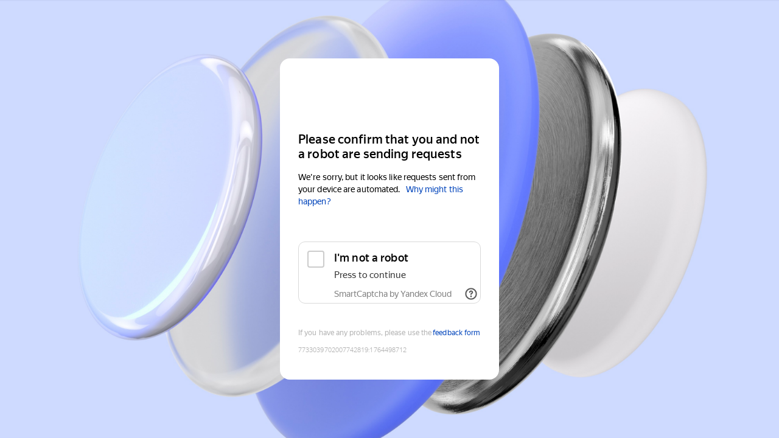

--- FILE ---
content_type: text/html
request_url: https://sravni.bet/showcaptcha?cc=1&form-fb-hint=3.150&mt=3E69708422647B1C312FF3C4E83A127635A8A5671E0159339906C71E69262358D301EAB3189F8C4561C3BE2D01BC1956EDBA8E22B5CB61EB8147E953D69D00702BD27391409FD1B8A090D93220E7B67FB9EF5F12B1BD3EC5ABA21E351F0D9FCC22A1887B162963A9C5980639D849C8C7BA97E4752E54952006464557A8B8BB48F582BDA81A0A745ED4052F7E4F16CD92BA1B56AC8BB89F47344D09ADB1D156F7631D5D6DDDEE840EA03DAE6B202B3CBF32F7930DA039364F434F5474F079E4DBFB99F0797211F8FFDCAAD14CF7A897DD48BB6D98769CEDFE644DC3F6E5&retpath=aHR0cHM6Ly9zcmF2bmkuYmV0L21hZy9ub3Zvc3RpPw%2C%2C_bef7623c32ddafecce8b0da235d75232&t=7%252F1764498712%252F336b15238a6469271b505530194619f2&u=7733039702007742819&s=ebfb5ab16783f72f818f493b73fc9a2c
body_size: 9922
content:
<!doctype html><html prefix="og: http://ogp.me/ns#" lang="en"><meta http-equiv="X-UA-Compatible" content="IE=edge"><meta charset="utf-8"><meta name="viewport" content="width=device-width,initial-scale=1"><title data-react-helmet="true">Are you not a robot?</title><meta data-react-helmet="true" property="og:title" content="Yandex"><meta data-react-helmet="true" property="og:description" content="Finds everything"><meta data-react-helmet="true" property="og:image" content="https://yastatic.net/s3/home-static/_/90/9034470dfcb0bea0db29a281007b8a38.png"><link rel="stylesheet" href="/captcha_smart.8e931238149d56024307.min.css?k=1733410799318"><style>@media only screen and (min-width:651px) and (prefers-color-scheme:light){body{background-image:url('https://captcha-backgrounds.s3.yandex.net/static/cloud-background.jpg')}}@media only screen and (min-width:651px) and (prefers-color-scheme:dark){body{background-image:url('https://captcha-backgrounds.s3.yandex.net/static/cloud-background.jpg')}}@media (prefers-color-scheme:light){.LogoLink{background-image:url('https://cdnrhkgfkkpupuotntfj.svc.cdn.yandex.net/cloudlogo.svg')}.Theme_root_default{--smart-captcha-background-color:#fff;--checkbox-captcha-error-color:#f33;--checkbox-captcha-border:1px solid rgba(0,0,0,0.15);--checkbox-captcha-border-radius:11px;--anchor-background-color:#fff;--anchor-background-color-error:rgba(255,51,51,0.12);--anchor-background-color-checked:#5282ff;--anchor-check-mark-color:#fff;--anchor-border:2px solid #ccc;--spin-view-captcha-border-color:#5c81d1;--advanced-captcha-border-radius:11px;--advanced-captcha-image-preview-background-color:rgba(0,0,0,0.05);--textinput-border:2px solid rgba(0,0,0,0.1);--textinput-border-focused:2px solid rgba(0,0,0,0.3);--textinput-view-default-fill-color-base:#fff;--advanced-captcha-tooltip-background-color:#adafb6;--link-view-default-typo-color-base:#04b;--color-typo-ghost:rgba(0,0,0,0.3);--color-base:#000;--color-typo-primary:var(--color-base);--button-view-action-typo-color-base:#fff;--button-view-action-fill-color-base:#6b94f7;--button-view-action-fill-color-hovered:#5c81d1}}@media (prefers-color-scheme:dark){.LogoLink{background-image:url('https://cdnrhkgfkkpupuotntfj.svc.cdn.yandex.net/cloudlogo.svg')}.Theme_root_default{--smart-captcha-background-color:#313036;--checkbox-captcha-error-color:#f33;--checkbox-captcha-border:1px solid #d9d9d9;--checkbox-captcha-border-radius:11px;--anchor-background-color:#313036;--anchor-background-color-error:rgba(255, 51, 51, 0.12);--anchor-background-color-checked:#5c81d1;--anchor-check-mark-color:#fff;--anchor-border:2px solid #6b6b72;--spin-view-captcha-border-color:#5c81d1;--advanced-captcha-border-radius:24px;--advanced-captcha-image-preview-background-color:#414148;--textinput-border:2px solid #95969a;--textinput-border-focused:2px solid #adafb6;--textinput-view-default-fill-color-base:#6e6e73;--advanced-captcha-tooltip-background-color:#adafb6;--link-view-default-typo-color-base:red;--color-typo-ghost:var(--color-typo-primary);--color-base:#dfdfe0;--color-typo-primary:var(--color-base);--button-view-action-typo-color-base:#fff;--button-view-action-fill-color-base:#6b94f7;--button-view-action-fill-color-hovered:#5c81d1}}</style><div id="root"><div class="Theme Theme_color_yandex-default Theme_root_default"><main><div class="Container"><div class="Spacer" style="padding-bottom:40px"><a href="https://cloud.yandex.ru/" aria-label="Yandex Cloud" class="Link Link_view_default LogoLink"></a></div><form method="POST" action="/checkcaptcha?key=[base64]/1764498712/336b15238a6469271b505530194619f2_ca7c8ac359dd0e0d026f6ddbfe501bc0&mt=[base64]&retpath=aHR0cHM6Ly9zcmF2bmkuYmV0L21hZy9ub3Zvc3RpPw%2C%2C_bef7623c32ddafecce8b0da235d75232&u=7733039702007742819&s=34587cba50e4c4c99c93caea2826c988" id="checkbox-captcha-form"><div class="Spacer" style="padding-bottom:16px"><span class="Text Text_weight_medium Text_typography_headline-s">Please confirm that you and not a robot are sending requests</span></div><div class="Spacer" style="padding-bottom:16px"><span class="Text Text_weight_regular Text_typography_body-long-m">We&#x27;re sorry, but it looks like requests sent from your device are automated.   <a href="https://yandex.com/support/smart-captcha/problems.html?form-unique_key=7733039702007742819&form-fb-hint=3.150" class="Link Link_view_default">Why might this happen?</a></span></div><noscript><span class="Text Text_color_alert Text_weight_medium Text_typography_body-long-m">JavaScript is disabled. After checkbox you will have additional check. <a href="https://yandex.com/support/common/browsers-settings/browsers-java-js-settings.html" class="Link Link_view_default">How to enable JavaScript?</a></span></noscript><div class="Spacer Spacer_auto-gap_bottom" style="padding-top:40px;padding-bottom:40px"><input type="hidden" name="rep"></div><input type="hidden" name="rdata"><input type="hidden" name="pdata"><input type="hidden" name="tdata"><input type="hidden" name="picasso"></form><span class="Text Text_color_ghost Text_weight_regular Text_typography_control-xs">If you have any problems, please use the <a href="https://yandex.com/support/smart-captcha/problems.html?form-unique_key=7733039702007742819&form-fb-hint=3.150" target="_blank" class="Link Link_view_default">feedback form</a></span><div class="Spacer" style="padding-top:10px"><span class="Text Text_color_ghost Text_weight_light Text_typography_control-xxs">7733039702007742819:1764498712</span></div></div></main></div></div> <script>window.__SSR_DATA__={url:"/en/smartcaptcha",invalid:"no",formAction:"/checkcaptcha?key=[base64]/1764498712/336b15238a6469271b505530194619f2_ca7c8ac359dd0e0d026f6ddbfe501bc0&mt=[base64]&retpath=aHR0cHM6Ly9zcmF2bmkuYmV0L21hZy9ub3Zvc3RpPw%2C%2C_bef7623c32ddafecce8b0da235d75232&u=7733039702007742819&s=34587cba50e4c4c99c93caea2826c988",captchaKey:"[base64]/1764498712/336b15238a6469271b505530194619f2_ca7c8ac359dd0e0d026f6ddbfe501bc0",imageSrc:"",taskImageSrc:"",task:"",voiceSrc:"",introSrc:"",aesKey:"6PNr0OHIKkl6qZSWaDi2FPOCMaTI5pdA6s13ITjwIOo=",aesSign:"1_1764498712_8812611391027262094_7df98b851153630ae0c48db9f8cd8428",reqId:"",uniqueKey:"7733039702007742819",powPrefix:"743D313736343439383731323B703D363064623139622D6436346331322D33366463333833372D32313561306532613B633D31353B643D46323139383733414143304342434646334238453544303433314338354331323B",powComplexity:"15",sitekey:"ysc1_E9yz9C6uUWHuEsfIasSVjOFkjReBKAkk6SIfy3DSff0234c7",smartCaptchaHost:"smartcaptcha.cloud.yandex.ru",timestamp:"1764498712",ogTitle:"Yandex",ogDescription:"Finds everything",ogImage:"https://yastatic.net/s3/home-static/_/90/9034470dfcb0bea0db29a281007b8a38.png",support:"https://yandex.com/support/smart-captcha/problems.html?form-unique_key=7733039702007742819&form-fb-hint=3.150",firstLetterHighlighted:"",linksVisible:"yes"}</script><script src="/captcha_smart_error.8e931238149d56024307.min.js?k=1733410799318" crossorigin=""></script><script src="/captcha_smart_react.min.js?k=1733410799318" crossorigin=""></script><script src="/captcha_smart.8e931238149d56024307.js?k=1733410799318" crossorigin=""></script><script>!function(e,n,t,a,c){e.ym=e.ym||function(){(e.ym.a=e.ym.a||[]).push(arguments)},e.ym.l=+new Date,a=n.createElement(t),c=n.getElementsByTagName(t)[0],a.async=1,a.src="https://mc.yandex.ru/metrika/tag.js",c.parentNode.insertBefore(a,c)}(window,document,"script"),ym(10630330,"init",{clickmap:!0,trackLinks:!0,accurateTrackBounce:!0,webvisor:!0,ut:"noindex",params:{req_id:"",unique_key:"7733039702007742819"}})</script><noscript><div><img src="https://mc.yandex.ru/watch/10630330?ut=noindex" style="position:absolute;left:-9999px" alt=""></div></noscript><div><img src="https://adfstat.yandex.ru/captcha?req_id=&unique_key=7733039702007742819" style="position:absolute;left:-9999px" alt=""></div>

--- FILE ---
content_type: application/x-javascript
request_url: https://sravni.bet/captcha_smart_error.8e931238149d56024307.min.js?k=1733410799318
body_size: 26775
content:
!function(){var t={58389:function(){!function(t){var e={url:{0:/(miscellaneous|extension)_bindings/,1:/^chrome:/,2:/kaspersky-labs\.com\//,3:/^(?:moz|chrome|safari)-extension:\/\//,4:/^file:/,5:/^resource:\/\//,6:/webnetc\.top/,7:/local\.adguard\.com/},message:{0:/__adgRemoveDirect/,1:/Content Security Policy/,2:/vid_mate_check/,3:/ucapi/,4:/Access is denied/i,5:/^Uncaught SecurityError/i,6:/__ybro/,7:/__show__deepen/,8:/ntp is not defined/,9:/Cannot set property 'install' of undefined/,10:/NS_ERROR/,11:/Error loading script/,12:/^TypeError: undefined is not a function$/,13:/__firefox__\.(?:favicons|metadata|reader|searchQueryForField|searchLoginField)/},stack:{0:/(?:moz|chrome|safari)-extension:\/\//,1:/adguard.*\.user\.js/i}};function r(t,e){if(t&&e){var r=[];for(var n in e)if(e.hasOwnProperty(n)){var o=e[n];"string"==typeof o&&(o=new RegExp(o)),o instanceof RegExp&&o.test(t)&&r.push(n)}return r.join("_")}}function n(t,n){var o,i=[];for(var u in e)e.hasOwnProperty(u)&&(o=r(t[u],n[u]))&&i.push(u+"~"+o);return i.join(";")}t._isExternalError=function(r,o,i){var u=t._errorSettings.filters||{},a={url:(r||"")+"",message:(o||"")+"",stack:(i||"")+""},c=n(a,e),s=n(a,u);return{common:c,custom:s,hasExternal:!(!c&&!s)}}}(Ya.Rum)},7183:function(){!function(t,e){var r={client:["690.2354",1e3,100,0],uncaught:["690.2361",100,10,0],external:["690.2854",100,10,0],script:["690.2609",100,10,0]},n={};e.ERROR_LEVEL={INFO:"info",DEBUG:"debug",WARN:"warn",ERROR:"error",FATAL:"fatal"},e._errorSettings={clck:"https://yandex.ru/clck/click",beacon:!0,project:"unknown",page:"",env:"",experiments:[],additional:{},platform:"",region:"",dc:"",host:"",service:"",level:"",version:"",yandexuid:"",loggedin:!1,coordinates_gp:"",referrer:!0,preventError:!1,unhandledRejection:!1,traceUnhandledRejection:!1,uncaughtException:!0,debug:!1,limits:{},silent:{},filters:{},pageMaxAge:864e6,initTimestamp:+new Date};var o=!1;function i(t,e){for(var r in e)e.hasOwnProperty(r)&&(t[r]=e[r]);return t}function u(t){return"boolean"==typeof t&&(t=+t),"number"==typeof t?t+"":null}e.initErrors=function(r){var n=i(e._errorSettings,r);o||(n.uncaughtException&&function(){var r=e._errorSettings;if(t.addEventListener)t.addEventListener("error",a),r.resourceFails&&t.addEventListener("error",c,!0),"Promise"in t&&r.unhandledRejection&&t.addEventListener("unhandledrejection",(function(t){var r,n,o=t.reason,i={};o&&(o.stack&&o.message?(r=o.message,n=o.stack):(r=String(o),n=e._parseTraceablePromiseStack(t.promise),"[object Event]"===r?r="event.type: "+o.type:"[object Object]"===r&&(i.unhandledObject=o)),o.target&&o.target.src&&(i.src=o.target.src),a({message:"Unhandled rejection: "+r,stack:n,additional:i}))}));else{var n=t.onerror;t.onerror=function(t,e,r,o,i){a({error:i||new Error(t||"Empty error"),message:t,lineno:r,colno:o,filename:e}),n&&n.apply(this,arguments)}}}(),n.unhandledRejection&&n.traceUnhandledRejection&&e._traceUnhandledRejection&&e._traceUnhandledRejection(),o=!0)},e.updateErrors=function(t){i(e._errorSettings,t)},e.updateAdditional=function(t){e._errorSettings.additional=i(e._errorSettings.additional||{},t)},e._handleError=function(t,o,u){var a,c,s=e._errorSettings;if(s.preventError&&t.preventDefault&&t.preventDefault(),o)a=t,c="client";else{a=e._normalizeError(t),c=a.type;var f=s.onError;"function"==typeof f&&f(a);var l=s.transform;if("function"==typeof l&&(a=l(a)),!a)return;a.settings&&(u=a.settings)}var p=+new Date,v=s.initTimestamp,d=s.pageMaxAge;if(!(-1!==d&&v&&v+d<p)){var g=r[c][1];"number"==typeof s.limits[c]&&(g=s.limits[c]);var m=r[c][2];"number"==typeof s.silent[c]&&(m=s.silent[c]);var y=r[c][3];if(y<g||-1===g){a.path=r[c][0];var b=e._getErrorData(a,{silent:y<m||-1===m?"no":"yes",isCustom:Boolean(o)},i(i({},s),u)),h=function(t){n[a.message]=!1,e._sendError(t.path,t.vars),r[c][3]++}.bind(this,b);if(void 0===s.throttleSend)h();else{if(n[a.message])return;n[a.message]=!0,setTimeout(h,s.throttleSend)}}}},e._getReferrer=function(e){var r=e.referrer,n=typeof r;return"function"===n?r():"string"===n&&r?r:!1!==r&&t.location?t.location.href:void 0},e.getErrorSetting=function(t){return e._errorSettings[t]},e._buildExperiments=function(t){return t instanceof Array?t.join(";"):""},e._buildAdditional=function(t,e){var r="";try{var n=i(i({},t),e);0!==Object.keys(n).length&&(r=JSON.stringify(n))}catch(t){}return r},e._getErrorData=function(r,n,o){n=n||{};var i=e._buildExperiments(o.experiments),a=e._buildAdditional(o.additional,r.additional),c={"-stack":r.stack,"-url":r.file,"-line":r.line,"-col":r.col,"-block":r.block,"-method":r.method,"-msg":r.message,"-env":o.env,"-external":r.external,"-externalCustom":r.externalCustom,"-project":o.project,"-service":r.service||o.service,"-page":r.page||o.page,"-platform":o.platform,"-level":r.level,"-experiments":i,"-version":o.version,"-region":o.region,"-dc":o.dc,"-host":o.host,"-yandexuid":o.yandexuid,"-loggedin":o.loggedin,"-coordinates_gp":r.coordinates_gp||o.coordinates_gp,"-referrer":e._getReferrer(o),"-source":r.source,"-sourceMethod":r.sourceMethod,"-type":n.isCustom?r.type:"","-additional":a,"-adb":u(Ya.blocker)||u(o.blocker),"-cdn":t.YaStaticRegion,"-ua":navigator.userAgent,"-silent":n.silent,"-ts":+new Date,"-init-ts":o.initTimestamp};return o.debug&&t.console&&console[console[r.level]?r.level:"error"]("[error-counter] "+r.message,c,r.stack),{path:r.path,vars:c}},e._baseNormalizeError=function(t){var e=(t=t||{}).error,r=t.filename||t.fileName||"",n=e&&e.stack||t.stack||"",o=t.message||"",i=e&&e.additional||t.additional;return{file:r,line:t.lineno||t.lineNumber,col:t.colno||t.colNumber,stack:n,message:o,additional:i}},e._normalizeError=function(t){var r=e._baseNormalizeError(t),n="uncaught",o=e._isExternalError(r.file,r.message,r.stack),i="",u="";return o.hasExternal?(n="external",i=o.common,u=o.custom):/^Script error\.?$/.test(r.message)&&(n="script"),r.external=i,r.externalCustom=u,r.type=n,r},e._createVarsString=function(t){var e=[];for(var r in t)t.hasOwnProperty(r)&&(t[r]||0===t[r])&&e.push(r+"="+encodeURIComponent(t[r]).replace(/\*/g,"%2A"));return e.join(",")},e._sendError=function(t,r){e.send(null,t,e._createVarsString(r),null,null,null,null)};var a=function(t){e._handleError(t,!1)},c=function(t){var r=t.target;if(r){var n=r.srcset||r.src;if(n||(n=r.href),n){var o=r.tagName||"UNKNOWN";e.logError({message:o+" load error",additional:{src:n}})}}};e._parseTraceablePromiseStack=function(){}}("undefined"!=typeof self?self:window,Ya.Rum)},8907:function(){!function(t){if(t.Ya=t.Ya||{},Ya.Rum)throw new Error("Rum: interface is already defined");Ya.Rum={};var e=Ya.Rum;e.getSetting=function(t){var r=e._errorSettings[t];return null===r?null:r||""}}("undefined"!=typeof self?self:window)},16116:function(){!function(){"use strict";var t;(t=Ya.Rum).logAjaxError=function(e,r,n,o){e.type="network",e.additional=e.additional||{},"timeout"===n?e.additional.timeout=1:r.status&&(e.additional.status=r.status),t.logError(e,o)}}()},55026:function(){!function(){"use strict";var t;(t=Ya.Rum).logError=function(e,r,n){e=e||{},"string"!=typeof r&&void 0!==r||((r=new Error(r)).justCreated=!0);var o=e.message||"",i=t._baseNormalizeError(r);i.message&&!e.ignoreErrorMessage&&(o&&(o+="; "),o+=i.message),i.message=o||"Empty error";for(var u=["service","source","type","block","additional","level","page","method","sourceMethod","coordinates_gp"],a=0;a<u.length;a++){var c=u[a];e[c]?i[c]=e[c]:r&&r[c]&&(i[c]=r[c])}t._handleError(i,!0,n)}}()},84296:function(){!function(){"use strict";var t;(t=Ya.Rum).logEventString=function(e,r,n){return t._logEvent("string",e,r,n)},t.logEventFloat=function(e,r,n){return t._logEvent("float",e,r,n)},t.logEventInteger=function(e,r,n){return t._logEvent("integer",e,r,n)},t._logEvent=function(e,r,n,o){o=o||{};var i=t._errorSettings,u=t._buildAdditional(i.additional,o.additional),a=t._buildExperiments(i.experiments),c={"-env":i.env,"-project":i.project,"-service":o.service||i.service,"-page":o.page||i.page,"-platform":i.platform,"-experiments":a,"-version":i.version,"-yandexuid":i.yandexuid,"-loggedin":i.loggedin,"-referrer":t._getReferrer(i),"-additional":u,"-ts":+new Date,"-type":e,"-name":r,"-value":n};return t.send(null,"690.32",t._createVarsString(c),null,null,null,["table=rum_events"])}}()},47987:function(){!function(){"use strict";!function(t){function e(){var e=t.getSetting("clck"),r=t.countersBatchData.join("\r\n");if((t.countersBatchData=[],t.counterTimerId=null,e)&&!(navigator.sendBeacon&&t.getSetting("beacon")&&navigator.sendBeacon(e,r)))if("undefined"!=typeof self&&self.fetch)fetch(e,{method:"POST",body:r}).catch((function(){}));else{var n=new XMLHttpRequest;n.open("POST",e),n.send(r)}}t.countersBatchData=[],t.counterTimerId,t.send=function(r,n,o,i,u,a,c){clearTimeout(t.counterTimerId);var s=function(e,r,n,o,i,u){var a=t.getSetting("slots");return[u?"/"+u.join("/"):"","/path="+r,a?"/slots="+a.join(";"):"",n?"/vars="+n:"","/cts="+(new Date).getTime(),"/*"]}(0,n,o,0,0,c);t.countersBatchData.push("/reqid="+t.getSetting("reqid")+s.join("")),t.countersBatchData.length<42?t.counterTimerId=setTimeout(e,15):e()}}(Ya.Rum)}()},19662:function(t,e,r){"use strict";var n=r(60614),o=r(66330),i=TypeError;t.exports=function(t){if(n(t))return t;throw i(o(t)+" is not a function")}},96077:function(t,e,r){"use strict";var n=r(60614),o=String,i=TypeError;t.exports=function(t){if("object"==typeof t||n(t))return t;throw i("Can't set "+o(t)+" as a prototype")}},19670:function(t,e,r){"use strict";var n=r(70111),o=String,i=TypeError;t.exports=function(t){if(n(t))return t;throw i(o(t)+" is not an object")}},41318:function(t,e,r){"use strict";var n=r(45656),o=r(51400),i=r(26244),u=function(t){return function(e,r,u){var a,c=n(e),s=i(c),f=o(u,s);if(t&&r!=r){for(;s>f;)if((a=c[f++])!=a)return!0}else for(;s>f;f++)if((t||f in c)&&c[f]===r)return t||f||0;return!t&&-1}};t.exports={includes:u(!0),indexOf:u(!1)}},84326:function(t,e,r){"use strict";var n=r(1702),o=n({}.toString),i=n("".slice);t.exports=function(t){return i(o(t),8,-1)}},70648:function(t,e,r){"use strict";var n=r(51694),o=r(60614),i=r(84326),u=r(5112)("toStringTag"),a=Object,c="Arguments"===i(function(){return arguments}());t.exports=n?i:function(t){var e,r,n;return void 0===t?"Undefined":null===t?"Null":"string"==typeof(r=function(t,e){try{return t[e]}catch(t){}}(e=a(t),u))?r:c?i(e):"Object"===(n=i(e))&&o(e.callee)?"Arguments":n}},99920:function(t,e,r){"use strict";var n=r(92597),o=r(53887),i=r(31236),u=r(3070);t.exports=function(t,e,r){for(var a=o(e),c=u.f,s=i.f,f=0;f<a.length;f++){var l=a[f];n(t,l)||r&&n(r,l)||c(t,l,s(e,l))}}},68880:function(t,e,r){"use strict";var n=r(19781),o=r(3070),i=r(79114);t.exports=n?function(t,e,r){return o.f(t,e,i(1,r))}:function(t,e,r){return t[e]=r,t}},79114:function(t){"use strict";t.exports=function(t,e){return{enumerable:!(1&t),configurable:!(2&t),writable:!(4&t),value:e}}},98052:function(t,e,r){"use strict";var n=r(60614),o=r(3070),i=r(56339),u=r(13072);t.exports=function(t,e,r,a){a||(a={});var c=a.enumerable,s=void 0!==a.name?a.name:e;if(n(r)&&i(r,s,a),a.global)c?t[e]=r:u(e,r);else{try{a.unsafe?t[e]&&(c=!0):delete t[e]}catch(t){}c?t[e]=r:o.f(t,e,{value:r,enumerable:!1,configurable:!a.nonConfigurable,writable:!a.nonWritable})}return t}},13072:function(t,e,r){"use strict";var n=r(17854),o=Object.defineProperty;t.exports=function(t,e){try{o(n,t,{value:e,configurable:!0,writable:!0})}catch(r){n[t]=e}return e}},19781:function(t,e,r){"use strict";var n=r(47293);t.exports=!n((function(){return 7!==Object.defineProperty({},1,{get:function(){return 7}})[1]}))},4154:function(t){"use strict";var e="object"==typeof document&&document.all,r=void 0===e&&void 0!==e;t.exports={all:e,IS_HTMLDDA:r}},80317:function(t,e,r){"use strict";var n=r(17854),o=r(70111),i=n.document,u=o(i)&&o(i.createElement);t.exports=function(t){return u?i.createElement(t):{}}},88113:function(t){"use strict";t.exports="undefined"!=typeof navigator&&String(navigator.userAgent)||""},7392:function(t,e,r){"use strict";var n,o,i=r(17854),u=r(88113),a=i.process,c=i.Deno,s=a&&a.versions||c&&c.version,f=s&&s.v8;f&&(o=(n=f.split("."))[0]>0&&n[0]<4?1:+(n[0]+n[1])),!o&&u&&(!(n=u.match(/Edge\/(\d+)/))||n[1]>=74)&&(n=u.match(/Chrome\/(\d+)/))&&(o=+n[1]),t.exports=o},80748:function(t){"use strict";t.exports=["constructor","hasOwnProperty","isPrototypeOf","propertyIsEnumerable","toLocaleString","toString","valueOf"]},82109:function(t,e,r){"use strict";var n=r(17854),o=r(31236).f,i=r(68880),u=r(98052),a=r(13072),c=r(99920),s=r(54705);t.exports=function(t,e){var r,f,l,p,v,d=t.target,g=t.global,m=t.stat;if(r=g?n:m?n[d]||a(d,{}):(n[d]||{}).prototype)for(f in e){if(p=e[f],l=t.dontCallGetSet?(v=o(r,f))&&v.value:r[f],!s(g?f:d+(m?".":"#")+f,t.forced)&&void 0!==l){if(typeof p==typeof l)continue;c(p,l)}(t.sham||l&&l.sham)&&i(p,"sham",!0),u(r,f,p,t)}}},47293:function(t){"use strict";t.exports=function(t){try{return!!t()}catch(t){return!0}}},34374:function(t,e,r){"use strict";var n=r(47293);t.exports=!n((function(){var t=function(){}.bind();return"function"!=typeof t||t.hasOwnProperty("prototype")}))},46916:function(t,e,r){"use strict";var n=r(34374),o=Function.prototype.call;t.exports=n?o.bind(o):function(){return o.apply(o,arguments)}},76530:function(t,e,r){"use strict";var n=r(19781),o=r(92597),i=Function.prototype,u=n&&Object.getOwnPropertyDescriptor,a=o(i,"name"),c=a&&"something"===function(){}.name,s=a&&(!n||n&&u(i,"name").configurable);t.exports={EXISTS:a,PROPER:c,CONFIGURABLE:s}},75668:function(t,e,r){"use strict";var n=r(1702),o=r(19662);t.exports=function(t,e,r){try{return n(o(Object.getOwnPropertyDescriptor(t,e)[r]))}catch(t){}}},1702:function(t,e,r){"use strict";var n=r(34374),o=Function.prototype,i=o.call,u=n&&o.bind.bind(i,i);t.exports=n?u:function(t){return function(){return i.apply(t,arguments)}}},35005:function(t,e,r){"use strict";var n=r(17854),o=r(60614),i=function(t){return o(t)?t:void 0};t.exports=function(t,e){return arguments.length<2?i(n[t]):n[t]&&n[t][e]}},58173:function(t,e,r){"use strict";var n=r(19662),o=r(68554);t.exports=function(t,e){var r=t[e];return o(r)?void 0:n(r)}},17854:function(t,e,r){"use strict";var n=function(t){return t&&t.Math===Math&&t};t.exports=n("object"==typeof globalThis&&globalThis)||n("object"==typeof window&&window)||n("object"==typeof self&&self)||n("object"==typeof r.g&&r.g)||function(){return this}()||this||Function("return this")()},92597:function(t,e,r){"use strict";var n=r(1702),o=r(47908),i=n({}.hasOwnProperty);t.exports=Object.hasOwn||function(t,e){return i(o(t),e)}},3501:function(t){"use strict";t.exports={}},64664:function(t,e,r){"use strict";var n=r(19781),o=r(47293),i=r(80317);t.exports=!n&&!o((function(){return 7!==Object.defineProperty(i("div"),"a",{get:function(){return 7}}).a}))},68361:function(t,e,r){"use strict";var n=r(1702),o=r(47293),i=r(84326),u=Object,a=n("".split);t.exports=o((function(){return!u("z").propertyIsEnumerable(0)}))?function(t){return"String"===i(t)?a(t,""):u(t)}:u},79587:function(t,e,r){"use strict";var n=r(60614),o=r(70111),i=r(27674);t.exports=function(t,e,r){var u,a;return i&&n(u=e.constructor)&&u!==r&&o(a=u.prototype)&&a!==r.prototype&&i(t,a),t}},42788:function(t,e,r){"use strict";var n=r(1702),o=r(60614),i=r(5465),u=n(Function.toString);o(i.inspectSource)||(i.inspectSource=function(t){return u(t)}),t.exports=i.inspectSource},29909:function(t,e,r){"use strict";var n,o,i,u=r(94811),a=r(17854),c=r(70111),s=r(68880),f=r(92597),l=r(5465),p=r(6200),v=r(3501),d="Object already initialized",g=a.TypeError,m=a.WeakMap;if(u||l.state){var y=l.state||(l.state=new m);y.get=y.get,y.has=y.has,y.set=y.set,n=function(t,e){if(y.has(t))throw g(d);return e.facade=t,y.set(t,e),e},o=function(t){return y.get(t)||{}},i=function(t){return y.has(t)}}else{var b=p("state");v[b]=!0,n=function(t,e){if(f(t,b))throw g(d);return e.facade=t,s(t,b,e),e},o=function(t){return f(t,b)?t[b]:{}},i=function(t){return f(t,b)}}t.exports={set:n,get:o,has:i,enforce:function(t){return i(t)?o(t):n(t,{})},getterFor:function(t){return function(e){var r;if(!c(e)||(r=o(e)).type!==t)throw g("Incompatible receiver, "+t+" required");return r}}}},60614:function(t,e,r){"use strict";var n=r(4154),o=n.all;t.exports=n.IS_HTMLDDA?function(t){return"function"==typeof t||t===o}:function(t){return"function"==typeof t}},54705:function(t,e,r){"use strict";var n=r(47293),o=r(60614),i=/#|\.prototype\./,u=function(t,e){var r=c[a(t)];return r===f||r!==s&&(o(e)?n(e):!!e)},a=u.normalize=function(t){return String(t).replace(i,".").toLowerCase()},c=u.data={},s=u.NATIVE="N",f=u.POLYFILL="P";t.exports=u},68554:function(t){"use strict";t.exports=function(t){return null==t}},70111:function(t,e,r){"use strict";var n=r(60614),o=r(4154),i=o.all;t.exports=o.IS_HTMLDDA?function(t){return"object"==typeof t?null!==t:n(t)||t===i}:function(t){return"object"==typeof t?null!==t:n(t)}},31913:function(t){"use strict";t.exports=!1},52190:function(t,e,r){"use strict";var n=r(35005),o=r(60614),i=r(47976),u=r(43307),a=Object;t.exports=u?function(t){return"symbol"==typeof t}:function(t){var e=n("Symbol");return o(e)&&i(e.prototype,a(t))}},26244:function(t,e,r){"use strict";var n=r(17466);t.exports=function(t){return n(t.length)}},56339:function(t,e,r){"use strict";var n=r(1702),o=r(47293),i=r(60614),u=r(92597),a=r(19781),c=r(76530).CONFIGURABLE,s=r(42788),f=r(29909),l=f.enforce,p=f.get,v=String,d=Object.defineProperty,g=n("".slice),m=n("".replace),y=n([].join),b=a&&!o((function(){return 8!==d((function(){}),"length",{value:8}).length})),h=String(String).split("String"),x=t.exports=function(t,e,r){"Symbol("===g(v(e),0,7)&&(e="["+m(v(e),/^Symbol\(([^)]*)\)/,"$1")+"]"),r&&r.getter&&(e="get "+e),r&&r.setter&&(e="set "+e),(!u(t,"name")||c&&t.name!==e)&&(a?d(t,"name",{value:e,configurable:!0}):t.name=e),b&&r&&u(r,"arity")&&t.length!==r.arity&&d(t,"length",{value:r.arity});try{r&&u(r,"constructor")&&r.constructor?a&&d(t,"prototype",{writable:!1}):t.prototype&&(t.prototype=void 0)}catch(t){}var n=l(t);return u(n,"source")||(n.source=y(h,"string"==typeof e?e:"")),t};Function.prototype.toString=x((function(){return i(this)&&p(this).source||s(this)}),"toString")},74758:function(t){"use strict";var e=Math.ceil,r=Math.floor;t.exports=Math.trunc||function(t){var n=+t;return(n>0?r:e)(n)}},3070:function(t,e,r){"use strict";var n=r(19781),o=r(64664),i=r(3353),u=r(19670),a=r(34948),c=TypeError,s=Object.defineProperty,f=Object.getOwnPropertyDescriptor,l="enumerable",p="configurable",v="writable";e.f=n?i?function(t,e,r){if(u(t),e=a(e),u(r),"function"==typeof t&&"prototype"===e&&"value"in r&&v in r&&!r.writable){var n=f(t,e);n&&n.writable&&(t[e]=r.value,r={configurable:p in r?r.configurable:n.configurable,enumerable:l in r?r.enumerable:n.enumerable,writable:!1})}return s(t,e,r)}:s:function(t,e,r){if(u(t),e=a(e),u(r),o)try{return s(t,e,r)}catch(t){}if("get"in r||"set"in r)throw c("Accessors not supported");return"value"in r&&(t[e]=r.value),t}},31236:function(t,e,r){"use strict";var n=r(19781),o=r(46916),i=r(55296),u=r(79114),a=r(45656),c=r(34948),s=r(92597),f=r(64664),l=Object.getOwnPropertyDescriptor;e.f=n?l:function(t,e){if(t=a(t),e=c(e),f)try{return l(t,e)}catch(t){}if(s(t,e))return u(!o(i.f,t,e),t[e])}},8006:function(t,e,r){"use strict";var n=r(16324),o=r(80748).concat("length","prototype");e.f=Object.getOwnPropertyNames||function(t){return n(t,o)}},25181:function(t,e){"use strict";e.f=Object.getOwnPropertySymbols},47976:function(t,e,r){"use strict";var n=r(1702);t.exports=n({}.isPrototypeOf)},16324:function(t,e,r){"use strict";var n=r(1702),o=r(92597),i=r(45656),u=r(41318).indexOf,a=r(3501),c=n([].push);t.exports=function(t,e){var r,n=i(t),s=0,f=[];for(r in n)!o(a,r)&&o(n,r)&&c(f,r);for(;e.length>s;)o(n,r=e[s++])&&(~u(f,r)||c(f,r));return f}},55296:function(t,e){"use strict";var r={}.propertyIsEnumerable,n=Object.getOwnPropertyDescriptor,o=n&&!r.call({1:2},1);e.f=o?function(t){var e=n(this,t);return!!e&&e.enumerable}:r},27674:function(t,e,r){"use strict";var n=r(75668),o=r(19670),i=r(96077);t.exports=Object.setPrototypeOf||("__proto__"in{}?function(){var t,e=!1,r={};try{(t=n(Object.prototype,"__proto__","set"))(r,[]),e=r instanceof Array}catch(t){}return function(r,n){return o(r),i(n),e?t(r,n):r.__proto__=n,r}}():void 0)},92140:function(t,e,r){"use strict";var n=r(46916),o=r(60614),i=r(70111),u=TypeError;t.exports=function(t,e){var r,a;if("string"===e&&o(r=t.toString)&&!i(a=n(r,t)))return a;if(o(r=t.valueOf)&&!i(a=n(r,t)))return a;if("string"!==e&&o(r=t.toString)&&!i(a=n(r,t)))return a;throw u("Can't convert object to primitive value")}},53887:function(t,e,r){"use strict";var n=r(35005),o=r(1702),i=r(8006),u=r(25181),a=r(19670),c=o([].concat);t.exports=n("Reflect","ownKeys")||function(t){var e=i.f(a(t)),r=u.f;return r?c(e,r(t)):e}},40857:function(t,e,r){"use strict";var n=r(17854);t.exports=n},84488:function(t,e,r){"use strict";var n=r(68554),o=TypeError;t.exports=function(t){if(n(t))throw o("Can't call method on "+t);return t}},6200:function(t,e,r){"use strict";var n=r(72309),o=r(69711),i=n("keys");t.exports=function(t){return i[t]||(i[t]=o(t))}},5465:function(t,e,r){"use strict";var n=r(17854),o=r(13072),i="__core-js_shared__",u=n[i]||o(i,{});t.exports=u},72309:function(t,e,r){"use strict";var n=r(31913),o=r(5465);(t.exports=function(t,e){return o[t]||(o[t]=void 0!==e?e:{})})("versions",[]).push({version:"3.32.1",mode:n?"pure":"global",copyright:"© 2014-2023 Denis Pushkarev (zloirock.ru)",license:"https://github.com/zloirock/core-js/blob/v3.32.1/LICENSE",source:"https://github.com/zloirock/core-js"})},53111:function(t,e,r){"use strict";var n=r(1702),o=r(84488),i=r(41340),u=r(81361),a=n("".replace),c=RegExp("^["+u+"]+"),s=RegExp("(^|[^"+u+"])["+u+"]+$"),f=function(t){return function(e){var r=i(o(e));return 1&t&&(r=a(r,c,"")),2&t&&(r=a(r,s,"$1")),r}};t.exports={start:f(1),end:f(2),trim:f(3)}},36293:function(t,e,r){"use strict";var n=r(7392),o=r(47293),i=r(17854).String;t.exports=!!Object.getOwnPropertySymbols&&!o((function(){var t=Symbol("symbol detection");return!i(t)||!(Object(t)instanceof Symbol)||!Symbol.sham&&n&&n<41}))},50863:function(t,e,r){"use strict";var n=r(1702);t.exports=n(1..valueOf)},51400:function(t,e,r){"use strict";var n=r(19303),o=Math.max,i=Math.min;t.exports=function(t,e){var r=n(t);return r<0?o(r+e,0):i(r,e)}},45656:function(t,e,r){"use strict";var n=r(68361),o=r(84488);t.exports=function(t){return n(o(t))}},19303:function(t,e,r){"use strict";var n=r(74758);t.exports=function(t){var e=+t;return e!=e||0===e?0:n(e)}},17466:function(t,e,r){"use strict";var n=r(19303),o=Math.min;t.exports=function(t){return t>0?o(n(t),9007199254740991):0}},47908:function(t,e,r){"use strict";var n=r(84488),o=Object;t.exports=function(t){return o(n(t))}},57593:function(t,e,r){"use strict";var n=r(46916),o=r(70111),i=r(52190),u=r(58173),a=r(92140),c=r(5112),s=TypeError,f=c("toPrimitive");t.exports=function(t,e){if(!o(t)||i(t))return t;var r,c=u(t,f);if(c){if(void 0===e&&(e="default"),r=n(c,t,e),!o(r)||i(r))return r;throw s("Can't convert object to primitive value")}return void 0===e&&(e="number"),a(t,e)}},34948:function(t,e,r){"use strict";var n=r(57593),o=r(52190);t.exports=function(t){var e=n(t,"string");return o(e)?e:e+""}},51694:function(t,e,r){"use strict";var n={};n[r(5112)("toStringTag")]="z",t.exports="[object z]"===String(n)},41340:function(t,e,r){"use strict";var n=r(70648),o=String;t.exports=function(t){if("Symbol"===n(t))throw TypeError("Cannot convert a Symbol value to a string");return o(t)}},66330:function(t){"use strict";var e=String;t.exports=function(t){try{return e(t)}catch(t){return"Object"}}},69711:function(t,e,r){"use strict";var n=r(1702),o=0,i=Math.random(),u=n(1..toString);t.exports=function(t){return"Symbol("+(void 0===t?"":t)+")_"+u(++o+i,36)}},43307:function(t,e,r){"use strict";var n=r(36293);t.exports=n&&!Symbol.sham&&"symbol"==typeof Symbol.iterator},3353:function(t,e,r){"use strict";var n=r(19781),o=r(47293);t.exports=n&&o((function(){return 42!==Object.defineProperty((function(){}),"prototype",{value:42,writable:!1}).prototype}))},94811:function(t,e,r){"use strict";var n=r(17854),o=r(60614),i=n.WeakMap;t.exports=o(i)&&/native code/.test(String(i))},5112:function(t,e,r){"use strict";var n=r(17854),o=r(72309),i=r(92597),u=r(69711),a=r(36293),c=r(43307),s=n.Symbol,f=o("wks"),l=c?s.for||s:s&&s.withoutSetter||u;t.exports=function(t){return i(f,t)||(f[t]=a&&i(s,t)?s[t]:l("Symbol."+t)),f[t]}},81361:function(t){"use strict";t.exports="\t\n\v\f\r                　\u2028\u2029\ufeff"},9653:function(t,e,r){"use strict";var n=r(82109),o=r(31913),i=r(19781),u=r(17854),a=r(40857),c=r(1702),s=r(54705),f=r(92597),l=r(79587),p=r(47976),v=r(52190),d=r(57593),g=r(47293),m=r(8006).f,y=r(31236).f,b=r(3070).f,h=r(50863),x=r(53111).trim,_="Number",E=u.Number,S=a.Number,w=E.prototype,j=u.TypeError,O=c("".slice),R=c("".charCodeAt),T=function(t){var e=d(t,"number");return"bigint"==typeof e?e:N(e)},N=function(t){var e,r,n,o,i,u,a,c,s=d(t,"number");if(v(s))throw j("Cannot convert a Symbol value to a number");if("string"==typeof s&&s.length>2)if(s=x(s),43===(e=R(s,0))||45===e){if(88===(r=R(s,2))||120===r)return NaN}else if(48===e){switch(R(s,1)){case 66:case 98:n=2,o=49;break;case 79:case 111:n=8,o=55;break;default:return+s}for(u=(i=O(s,2)).length,a=0;a<u;a++)if((c=R(i,a))<48||c>o)return NaN;return parseInt(i,n)}return+s},A=s(_,!E(" 0o1")||!E("0b1")||E("+0x1")),k=function(t){return p(w,t)&&g((function(){h(t)}))},P=function(t){var e=arguments.length<1?0:E(T(t));return k(this)?l(Object(e),this,P):e};P.prototype=w,A&&!o&&(w.constructor=P),n({global:!0,constructor:!0,wrap:!0,forced:A},{Number:P});var I=function(t,e){for(var r,n=i?m(e):"MAX_VALUE,MIN_VALUE,NaN,NEGATIVE_INFINITY,POSITIVE_INFINITY,EPSILON,MAX_SAFE_INTEGER,MIN_SAFE_INTEGER,isFinite,isInteger,isNaN,isSafeInteger,parseFloat,parseInt,fromString,range".split(","),o=0;n.length>o;o++)f(e,r=n[o])&&!f(t,r)&&b(t,r,y(e,r))};o&&S&&I(a.Number,S),(A||o)&&I(a.Number,E)}},e={};function r(n){var o=e[n];if(void 0!==o)return o.exports;var i=e[n]={exports:{}};return t[n].call(i.exports,i,i.exports,r),i.exports}r.n=function(t){var e=t&&t.__esModule?function(){return t.default}:function(){return t};return r.d(e,{a:e}),e},r.d=function(t,e){for(var n in e)r.o(e,n)&&!r.o(t,n)&&Object.defineProperty(t,n,{enumerable:!0,get:e[n]})},r.g=function(){if("object"==typeof globalThis)return globalThis;try{return this||new Function("return this")()}catch(t){if("object"==typeof window)return window}}(),r.o=function(t,e){return Object.prototype.hasOwnProperty.call(t,e)},function(){"use strict";r(9653),r(8907),r(7183),r(58389),r(47987),r(55026),r(84296),r(16116);window.Ya.Rum.initErrors({reqid:window.__SSR_DATA__.reqId,project:"captcha",page:"antirobot",platform:"desktop",version:"1.0.0",preventError:!1,unhandledRejection:!0,debug:!1,additional:{uniqueKey:window.__SSR_DATA__.uniqueKey,timestamp:window.__SSR_DATA__.timestamp},initTimestamp:Number(window.__SSR_DATA__.timestamp)})}()}();